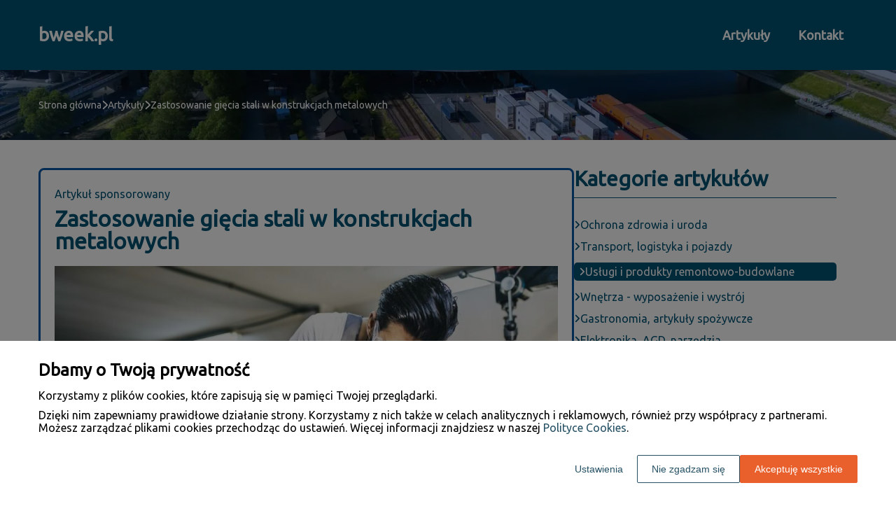

--- FILE ---
content_type: text/html
request_url: https://www.bweek.pl/artykul/zastosowanie-giecia-stali-w-konstrukcjach-metalowych-366503/
body_size: 11332
content:
<!DOCTYPE html><html lang="pl-PL"><head><meta charSet="utf-8"/><meta http-equiv="x-ua-compatible" content="ie=edge"/><meta name="viewport" content="width=device-width, initial-scale=1, shrink-to-fit=no"/><meta name="generator" content="Gatsby 5.12.9"/><meta name="google-site-verification" content="YA7a72y5BR3-TrHqRikmqPgSMpcveT0kFC82-ltFEGo" data-gatsby-head="true"/><meta name="description" content="Odkryj, gdzie wykorzystuje się gięcie stali - od budownictwa po motoryzację. Dowiedz się więcej o tej kluczowej technologii w przemyśle metalowym. Kliknij i czy" data-gatsby-head="true"/><meta name="robots" content="index, follow" data-gatsby-head="true"/><style data-styled="" data-styled-version="6.1.1">.hDpzOy .header{position:relative;background:#005275;overflow:hidden;}/*!sc*/
.hDpzOy .header-wrapper{position:relative;display:flex;flex-direction:column;justify-content:space-between;align-content:center;align-items:stretch;}/*!sc*/
.hDpzOy .header-logo{margin:0;text-decoration:none;min-height:100px;display:flex;align-items:center;color:#ffffff;font-family:'Ubuntu',sans-serif;font-weight:600;font-size:26px;line-height:26px;font-style:normal;}/*!sc*/
.hDpzOy .header-logo:hover{color:#ffffff;text-decoration:none;}/*!sc*/
.hDpzOy .header-navlinks{display:flex;flex-direction:column;height:0;padding:0;gap:0;transition:all 0.3s ease-in-out;}/*!sc*/
.hDpzOy .header-navlinks-button{position:absolute;color:#ffffff;top:calc(100px / 2 - 15px);right:0;width:30px;height:30px;}/*!sc*/
.hDpzOy .header-navlinks-button:hover{cursor:pointer;}/*!sc*/
.hDpzOy .header-navlinks-button svg{width:100%;height:100%;}/*!sc*/
.hDpzOy .header-navlinks a{display:inline-flex;justify-content:center;align-items:center;transition:all 0.1s ease-in;height:40px;margin:0 -15px;padding:0;background:transparent;color:#ffffff;font-family:'Ubuntu',sans-serif;font-weight:600;font-size:18px;text-decoration:none;font-style:normal;transition:color 0.3s ease-in-out,background-color 0.3s ease-in-out;}/*!sc*/
.hDpzOy .header-navlinks a:hover{background:#ffffff;color:#005275;text-decoration:none;}/*!sc*/
.hDpzOy .header-navlinks.show{height:80px;margin-bottom:20px;}/*!sc*/
@media (min-width:768px){.hDpzOy .header-wrapper{flex-direction:row;align-items:center;justify-content:space-between;flex-wrap:wrap;}.hDpzOy .header-group_logo{font-size:26px;line-height:26px;}.hDpzOy .header-navlinks{padding:0;margin:0;gap:0;flex-direction:row;justify-content:center;max-height:100%;}.hDpzOy .header-navlinks,.hDpzOy .header-navlinks.show{height:100px;margin-bottom:0;}.hDpzOy .header-navlinks a{height:100%;padding:0 20px;margin:0;}.hDpzOy .header-navlinks-button{display:none;}}/*!sc*/
data-styled.g1[id="styles__Styles-sc-19gzppy-0"]{content:"hDpzOy,"}/*!sc*/
.kFQROg .footer{background-color:#005275;}/*!sc*/
.kFQROg .footer-wrapper{display:grid;grid-template-columns:1fr;}/*!sc*/
.kFQROg .footer-siteName{margin:20px 0 0;padding-bottom:20px;width:100%;color:#fff;font-family:'Ubuntu',sans-serif;font-weight:400;font-size:28px;border-bottom:1px solid #fff;font-style:normal;}/*!sc*/
.kFQROg .footer-navlinks{width:100%;padding:20px 0;display:flex;flex-direction:column;align-items:center;gap:30px;border-bottom:1px solid #fff;}/*!sc*/
.kFQROg .footer-navlinks a{flex-shrink:0;color:#fff;font-family:'Ubuntu',sans-serif;font-weight:400;font-size:16px;line-height:18px;font-style:normal;text-decoration:none;}/*!sc*/
.kFQROg .footer-navlinks a:hover{color:#fff;text-decoration:underline;}/*!sc*/
.kFQROg .footer-categories{list-style-type:none;margin:0;padding:15px 0 15px;}/*!sc*/
.kFQROg .footer-categories-category a{color:#fff;font-family:'Ubuntu',sans-serif;font-weight:400;font-size:14px;line-height:16px;font-style:normal;text-decoration:none;}/*!sc*/
.kFQROg .footer-categories-category a:hover{color:#fff;text-decoration:underline;}/*!sc*/
.kFQROg .footer-copyright{min-height:55px;padding:17px 15px;display:flex;justify-content:center;align-items:center;background:#000000;}/*!sc*/
.kFQROg .footer-copyright p{margin:0;padding:0;color:#fff;font-family:'Ubuntu',sans-serif;font-weight:400;font-size:14px;line-height:16px;font-style:normal;}/*!sc*/
.kFQROg .footer-copyright p span{color:#fff;font-weight:500;}/*!sc*/
@media (min-width:768px){.kFQROg .footer-wrapper{grid-template-columns:1fr 3fr;}.kFQROg .footer-siteName{border-bottom:none;}.kFQROg .footer-navlinks{flex-direction:row;justify-content:flex-start;}.kFQROg .footer-categories{grid-column:2/3;-moz-column-count:2;-webkit-column-count:2;column-count:2;gap:30px;padding:25px 0;}}/*!sc*/
data-styled.g8[id="styles__Styles-sc-1bu4alg-0"]{content:"kFQROg,"}/*!sc*/
*,*::before,*::after{box-sizing:border-box;-webkit-font-smoothing:antialiased;-moz-osx-font-smoothing:grayscale;}/*!sc*/
input,textarea,button,select,a{-webkit-tap-highlight-color:rgba(0,0,0,0);}/*!sc*/
img{max-width:100%;vertical-align:middle;border-style:none;}/*!sc*/
html{scroll-behavior:smooth;}/*!sc*/
body{font-family:'Ubuntu',sans-serif;font-weight:400;font-size:16px;color:#005275;margin:0;padding:0;background-color:#ffffff;}/*!sc*/
main{position:relative;background:none;background-position:auto;background-repeat:no-repeat;background-size:initial;}/*!sc*/
main>*{position:relative;}/*!sc*/
main::before{content:'';display:none;position:absolute;display:block;left:0;top:0;height:100%;width:100%;background:none;}/*!sc*/
a{color:#005275;text-decoration:none;font-style:normal;transition:color 0.3s ease-in-out;}/*!sc*/
a:hover{color:#005275;text-decoration:underline;}/*!sc*/
p,ul,ol,ol li,ul li{font-family:'Ubuntu',sans-serif;font-weight:400;font-size:16px;font-style:normal;line-height:18px;color:#005275;margin:0 0 10px;}/*!sc*/
h1{font-family:'Ubuntu',sans-serif;font-weight:700;font-size:32px;line-height:32px;color:#005275;margin:0 0 23px;font-style:normal;}/*!sc*/
h2{font-family:'Ubuntu',sans-serif;font-weight:700;font-size:26px;line-height:26px;color:#005275;margin:0 0 23px;font-style:normal;}/*!sc*/
h3{font-family:'Ubuntu',sans-serif;font-weight:700;font-size:24px;line-height:24px;color:#005275;margin:0 0 15px;font-style:normal;}/*!sc*/
h4{font-family:'Ubuntu',sans-serif;font-weight:700;font-size:20px;line-height:20px;color:#0957a4;margin:0 0 10px;font-style:normal;}/*!sc*/
.container{width:1200px;max-width:100%;margin:0 auto;padding:0 15px;}/*!sc*/
.text-center{text-align:center;}/*!sc*/
.underline{text-decoration:underline;}/*!sc*/
.italic{font-style:italic;}/*!sc*/
.tabs .tab-label{min-height:38px;}/*!sc*/
.tabs .tab-label input{width:20px;height:20px;}/*!sc*/
.tabs .tab-label input:checked{background:#ffffff;border-color:#ffffff;accent-color:#ffffff;}/*!sc*/
.tabs .tab{margin-bottom:12px;}/*!sc*/
.tabs .tab-label{display:flex;justify-content:space-between;align-items:center;padding:5px 10px;background:#005275;color:#ffffff;cursor:pointer;gap:25px;margin-bottom:0;}/*!sc*/
.tabs .tab-label p{margin-bottom:0;color:#ffffff;}/*!sc*/
.tabs .tab-label p:first-child{flex-grow:1;}/*!sc*/
.tabs .tab-label svg{transition:.4s all ease-in-out;}/*!sc*/
.tabs .tab-content{height:0;max-height:0;overflow:hidden;padding:0;position:relative;}/*!sc*/
.tabs .tab-content p{margin:0;}/*!sc*/
.tabs .tab-content.table{background:transparent;}/*!sc*/
.tabs .tab-content.table:after{display:none;}/*!sc*/
.tabs .tab-content:after{content:'';width:100%;height:100%;position:absolute;left:0;top:0;background:#005275;opacity:0.1;}/*!sc*/
.tabs .tab input.tab-toggle{display:none;}/*!sc*/
.tabs .tab input.tab-toggle:checked +.tab-label svg{transform:rotate(180deg);}/*!sc*/
.tabs .tab input.tab-toggle:checked ~.tab-content{height:auto;max-height:max-content;padding:15px 10px;}/*!sc*/
.tabs .tab input.tab-toggle:checked ~.tab-content.table{padding-left:0;padding-right:0;}/*!sc*/
.tabs .tab input.cookie-control:hover{cursor:pointer;}/*!sc*/
.tabs .tab:checked .accordion-tab svg{transform:rotate(180deg);}/*!sc*/
#box-cookie-table table{border-collapse:collapse;width:100%;}/*!sc*/
#box-cookie-table table thead{background:#005275;color:#ffffff;}/*!sc*/
#box-cookie-table table tr td,#box-cookie-table table tr th{padding:7px;}/*!sc*/
#box-cookie-table table,#box-cookie-table th,#box-cookie-table td{border:1px solid #005275;}/*!sc*/
data-styled.g12[id="sc-global-ivQTca1"]{content:"sc-global-ivQTca1,"}/*!sc*/
.gmrXxZ{margin-bottom:40px;}/*!sc*/
.gmrXxZ .breadcrumbs{min-height:100px;background:url('https://dxsggoz3g3gl3.cloudfront.net/bweek/general-breadcrumbs-params-backgroundimage-1701099503541.webp');background-size:cover;background-repeat:no-repeat;background-position:center;display:flex;justify-content:flex-start;align-items:center;}/*!sc*/
.gmrXxZ .breadcrumbs-items{display:flex;align-items:center;height:100%;gap:7px;border-bottom:none;white-space:nowrap;overflow-wrap:break-word;overflow:hidden;overflow-x:scroll;scrollbar-width:none;}/*!sc*/
.gmrXxZ .breadcrumbs-items::-webkit-scrollbar{width:0;height:0;}/*!sc*/
.gmrXxZ .breadcrumbs-item{color:#fff;font-family:'Ubuntu',sans-serif;font-weight:500;font-size:14px;font-style:normal;line-height:16px;text-decoration:none;transition:color 0.2s ease-in-out;}/*!sc*/
.gmrXxZ .breadcrumbs-item:hover{color:#ffffff;text-decoration:underline;}/*!sc*/
.gmrXxZ .breadcrumbs-item svg{height:14px;color:#ffffff;}/*!sc*/
.gmrXxZ .breadcrumbs-item.last{pointer-events:none;color:#ffffff;}/*!sc*/
data-styled.g14[id="styles__Styles-sc-x3qckz-0"]{content:"gmrXxZ,"}/*!sc*/
.gYuSqG .articles-recommended{padding:25px 20px 40px;margin-bottom:60px;background:url('https://dxsggoz3g3gl3.cloudfront.net/bweek/general-articlesrecommended-params-backgroundimage-1701099478476.webp');background-size:cover;background-repeat:no-repeat;background-position:center;border-radius:8px;box-shadow:none;border:none;overflow:hidden;}/*!sc*/
.gYuSqG .articles-recommended-header{color:#fff;font-family:'Ubuntu',sans-serif;font-weight:700;font-size:30px;line-height:30px;border-bottom:1px solid rgba(255,255,255,0.4);text-align:left;padding-bottom:12px;margin-bottom:40px;}/*!sc*/
.gYuSqG .articles-recommended-article{position:relative;display:grid;grid-template-columns:90px 1fr;gap:15px;}/*!sc*/
.gYuSqG .articles-recommended-article:nth-child(n){padding-bottom:25px;border-bottom:1px solid rgba(255,255,255,0.4);}/*!sc*/
.gYuSqG .articles-recommended-article:last-child{padding-bottom:0;border-bottom:none;}/*!sc*/
.gYuSqG .articles-recommended-article-image-wrapper{width:90px;height:90px;border-radius:8px;border:none;overflow:hidden;}/*!sc*/
.gYuSqG .articles-recommended-article-image-wrapper:hover{cursor:pointer;transition:0.3s all ease-in;}/*!sc*/
.gYuSqG .articles-recommended-article-image{width:100%;height:100%;object-fit:cover;}/*!sc*/
.gYuSqG .articles-recommended-article-title{margin-bottom:0;}/*!sc*/
.gYuSqG .articles-recommended-article-title a{color:#fff;font-size:21px;font-family:'Ubuntu',sans-serif;font-style:normal;font-weight:700;line-height:21px;text-decoration:none;}/*!sc*/
.gYuSqG .articles-recommended-article-title a:hover{color:#ffffff;text-decoration:underline;cursor:pointer;transition:0.2s all ease-in;}/*!sc*/
.gYuSqG .articles-recommended-article-description{grid-column:1/span 2;color:#ffffff;font-size:14px;font-family:'Ubuntu',sans-serif;font-style:normal;font-weight:normal;line-height:20px;}/*!sc*/
.gYuSqG .articles-recommended-list{display:grid;-ms-grid-columns:1fr;gap:25px;}/*!sc*/
@media (min-width:768px){.gYuSqG .articles-recommended-list{grid-template-columns:1fr 1fr;}.gYuSqG .articles-recommended-list .articles-recommended-article:nth-last-child(-n + 2){padding-bottom:0;}.gYuSqG .articles-recommended-list .articles-recommended-article:nth-last-child(-n + 2)::after{display:none;}}/*!sc*/
@media (min-width:992px){.gYuSqG .articles-recommended-list{grid-template-columns:1fr;}.gYuSqG .articles-recommended-list .articles-recommended-article:nth-last-child(2){padding-bottom:25px;}.gYuSqG .articles-recommended-list .articles-recommended-article:nth-last-child(2)::after{display:block;}}/*!sc*/
data-styled.g42[id="styles__Styles-sc-yjju8a-0"]{content:"gYuSqG,"}/*!sc*/
.kmunBa .categories-side{padding:0 0 45px;}/*!sc*/
.kmunBa .categories-side-header{color:#005275;font-family:'Ubuntu',sans-serif;font-weight:700;font-size:30px;line-height:30px;border-bottom:1px solid #005275;text-align:left;padding-bottom:12px;margin-bottom:30px;}/*!sc*/
.kmunBa .categories-side-wrapper{display:grid;grid-template-columns:1fr;gap:15px;}/*!sc*/
.kmunBa .categories-side-category{color:#005275;font-family:'Ubuntu',sans-serif;font-weight:400;font-size:16px;line-height:16px;text-decoration:none;font-style:normal;transition:color 0.3s ease-in-out;display:flex;justify-content:flex-start;align-items:center;gap:7px;}/*!sc*/
.kmunBa .categories-side-category svg{height:14px;color:#005275;}/*!sc*/
.kmunBa .categories-side-category:hover{color:#005275;text-decoration:underline;}/*!sc*/
.kmunBa .categories-side-category:hover svg{color:#005275;}/*!sc*/
.kmunBa .categories-side-category.active{pointer-events:auto;padding:5px 7px 5px 7px;background:#005275;color:#fff;text-decoration:none;border-radius:5px;}/*!sc*/
.kmunBa .categories-side-category.active:hover{text-decoration:underline;}/*!sc*/
.kmunBa .categories-side-category.active svg{color:#fff;}/*!sc*/
data-styled.g45[id="styles__Styles-sc-rifwou-0"]{content:"kmunBa,"}/*!sc*/
.hALINv .article-wrapper{padding:25px 20px 40px;box-shadow:none;background:#fff;border-radius:8px;border:3px solid #0957a4;}/*!sc*/
.hALINv .article-wrapper h1{padding-bottom:20px;margin-bottom:0;}/*!sc*/
.hALINv .article-wrapper p:first-of-type{font-weight:bold;}/*!sc*/
.hALINv .article-wrapper p:first-of-type.article-sponsored{font-weight:400;}/*!sc*/
.hALINv .article-wrapper blockquote{position:relative;z-index:10;font-size:16px;font-weight:400;line-height:18px;font-style:normal;color:#ffffff;margin:15px 0 20px;padding:26px 28px;}/*!sc*/
.hALINv .article-wrapper blockquote::before{content:'';position:absolute;top:0;left:0;width:100%;height:100%;z-index:-2;border-radius:6px;background:#005275;}/*!sc*/
.hALINv .article-wrapper blockquote::after{content:url("data:image/svg+xml;charset=utf-8,%3Csvg xmlns='http://www.w3.org/2000/svg' height='70' width='70' fill='%230084bd' viewBox='0 0 448 512'%3E%3C!--! Font Awesome Free 6.4.0 by @fontawesome - https://fontawesome.com License - https://fontawesome.com/license (Commercial License) Copyright 2023 Fonticons, Inc. --%3E%3Cpath d='M0 216C0 149.7 53.7 96 120 96h8c17.7 0 32 14.3 32 32s-14.3 32-32 32h-8c-30.9 0-56 25.1-56 56v8h64c35.3 0 64 28.7 64 64v64c0 35.3-28.7 64-64 64H64c-35.3 0-64-28.7-64-64V320 288 216zm256 0c0-66.3 53.7-120 120-120h8c17.7 0 32 14.3 32 32s-14.3 32-32 32h-8c-30.9 0-56 25.1-56 56v8h64c35.3 0 64 28.7 64 64v64c0 35.3-28.7 64-64 64H320c-35.3 0-64-28.7-64-64V320 288 216z'/%3E%3C/svg%3E");position:absolute;top:-10px;left:-6px;z-index:-1;color:#fff;transform:rotate(-21deg);}/*!sc*/
data-styled.g51[id="styles__Styles-sc-15glzcp-0"]{content:"hALINv,"}/*!sc*/
.dqMGOB{margin:0 0 23px;}/*!sc*/
.dqMGOB ul,.dqMGOB ul ul,.dqMGOB ul ul ul{list-style-type:disc;}/*!sc*/
.dqMGOB ul li,.dqMGOB ul ul li,.dqMGOB ul ul ul li{margin-top:0.8rem;}/*!sc*/
.dqMGOB .tableOfContentsHeader{display:block;font-family:'Ubuntu',sans-serif;font-weight:700;font-size:24px;line-height:24px;color:#005275;margin:0 0 15px;font-style:normal;}/*!sc*/
data-styled.g52[id="styles__Styles-sc-aq9279-0"]{content:"dqMGOB,"}/*!sc*/
.jKZZbq .article-column-wrapper{position:relative;display:flex;gap:30px;flex-direction:column;}/*!sc*/
.jKZZbq .article-image{margin-bottom:25px;}/*!sc*/
.jKZZbq .article-left-column{width:100%;flex-shrink:0;}/*!sc*/
.jKZZbq .article-right-column{width:100%;flex-shrink:0;}/*!sc*/
.jKZZbq .article-list{display:grid;gap:30px;grid-template-columns:1fr;}/*!sc*/
@media (min-width:768px){.jKZZbq .article-list{grid-template-columns:1fr 1fr;}}/*!sc*/
@media (min-width:992px){.jKZZbq .article-column-wrapper{flex-direction:row;}.jKZZbq .article-left-column{width:calc(66.6666% - 15px);}.jKZZbq .article-right-column{width:calc(33.3333% - 15px);}}/*!sc*/
data-styled.g53[id="Article__Styles-sc-75qu41-0"]{content:"jKZZbq,"}/*!sc*/
</style><link rel="sitemap" type="application/xml" href="/sitemap-index.xml"/><title data-gatsby-head="true">Zastosowanie gięcia stali w konstrukcjach metalowych</title><link rel="icon" href="https://dxsggoz3g3gl3.cloudfront.net/siteLogo/bweek.png" data-gatsby-head="true"/><link rel="preconnect" href="https://fonts.googleapis.com" data-gatsby-head="true"/><link rel="preload" href="https://fonts.googleapis.com/css2?family=Ubuntu" as="style" data-gatsby-head="true"/><link href="https://fonts.googleapis.com/css2?family=Ubuntu" rel="stylesheet" data-gatsby-head="true"/><script data-gatsby-head="true">
            function gtag() {
                window.dataLayer = window.dataLayer || [];
                dataLayer.push(arguments);
            }
            
            let consents = {
                ad_storage: 'denied',
                ad_user_data: 'denied',
                ad_personalization: 'denied',
                analytics_storage: 'denied',
                functionality_storage: 'denied',
                personalization_storage: 'denied',
                security_storage: 'denied',
            }
            
            const cookies = document.cookie
                ? document.cookie
                    .split(";")
                    .map((v) => v.split("="))
                    .reduce((acc, v) => {
                        acc[decodeURIComponent(v[0].trim())] = decodeURIComponent(
                            v[1].trim()
                        );
                        return acc;
                    }, {})
                : null;
                
            if (cookies?.cookieConsent){
                let cookieConsentJSON = {}
                let cookieConsent = cookies.cookieConsent
                cookieConsent = cookieConsent.replace(/{|}| |'|"/g, '').split(",")
                for(var i = 0; i < cookieConsent.length; i++){
                    cookieConsentJSON[cookieConsent[i].split(":")[0]] = cookieConsent[i].split(":")[1]
                }
                consents = cookieConsentJSON;
            }                       
        
            gtag("consent", "default", consents);                  
        </script><script data-gatsby-head="true">(function(w,d,s,l,i){w[l]=w[l]||[];w[l].push({'gtm.start':
      new Date().getTime(),event:'gtm.js'});var f=d.getElementsByTagName(s)[0],
      j=d.createElement(s),dl=l!='dataLayer'?'&l='+l:'';j.async=true;j.src=
      'https://www.googletagmanager.com/gtm.js?id='+i+dl;f.parentNode.insertBefore(j,f);
      })(window,document,'script','dataLayer','GTM-PF2VSSPF');</script><script type="application/ld+json" data-gatsby-head="true">{
            "@context": "https://schema.org",
            "@type": "BreadcrumbList",
            "itemListElement": [{
              "@type": "ListItem",
              "position": 1,
              "name": "Artykuły"
              , "item": "https://www.bweek.pl/artykuly"
            },{
              "@type": "ListItem",
              "position": 2,
              "name": "Zastosowanie gięcia stali w konstrukcjach metalowych"
              
            }]
          }</script></head><body><noscript><iframe src="https://www.googletagmanager.com/ns.html?id=GTM-PF2VSSPF" height="0" width="0" style="display:none;visibility:hidden"></iframe></noscript><div id="___gatsby"><div style="outline:none" tabindex="-1" id="gatsby-focus-wrapper"><header class="styles__Styles-sc-19gzppy-0 hDpzOy"><div class="header"><div class="container"><div class="header-wrapper"><a href="/" class="header-logo">bweek.pl</a><div class="header-navlinks "><a href="/artykuly/">Artykuły</a><a href="/kontakt/">Kontakt</a><div class="header-navlinks-button"><svg aria-hidden="true" focusable="false" data-prefix="fas" data-icon="bars" class="svg-inline--fa fa-bars " role="img" xmlns="http://www.w3.org/2000/svg" viewBox="0 0 448 512"><path fill="currentColor" d="M0 96C0 78.3 14.3 64 32 64H416c17.7 0 32 14.3 32 32s-14.3 32-32 32H32C14.3 128 0 113.7 0 96zM0 256c0-17.7 14.3-32 32-32H416c17.7 0 32 14.3 32 32s-14.3 32-32 32H32c-17.7 0-32-14.3-32-32zM448 416c0 17.7-14.3 32-32 32H32c-17.7 0-32-14.3-32-32s14.3-32 32-32H416c17.7 0 32 14.3 32 32z"></path></svg></div></div></div></div></div></header><main class="page-article"><div class="styles__Styles-sc-x3qckz-0 gmrXxZ"><section class="breadcrumbs"><div class="breadcrumbs-container container"><div class="breadcrumbs-items"><a href="/" class="breadcrumbs-item">Strona główna</a><div class="breadcrumbs-item"><svg aria-hidden="true" focusable="false" data-prefix="fas" data-icon="chevron-right" class="svg-inline--fa fa-chevron-right " role="img" xmlns="http://www.w3.org/2000/svg" viewBox="0 0 320 512"><path fill="currentColor" d="M310.6 233.4c12.5 12.5 12.5 32.8 0 45.3l-192 192c-12.5 12.5-32.8 12.5-45.3 0s-12.5-32.8 0-45.3L242.7 256 73.4 86.6c-12.5-12.5-12.5-32.8 0-45.3s32.8-12.5 45.3 0l192 192z"></path></svg></div><a href="/artykuly/" class="breadcrumbs-item">Artykuły</a><div class="breadcrumbs-item"><svg aria-hidden="true" focusable="false" data-prefix="fas" data-icon="chevron-right" class="svg-inline--fa fa-chevron-right " role="img" xmlns="http://www.w3.org/2000/svg" viewBox="0 0 320 512"><path fill="currentColor" d="M310.6 233.4c12.5 12.5 12.5 32.8 0 45.3l-192 192c-12.5 12.5-32.8 12.5-45.3 0s-12.5-32.8 0-45.3L242.7 256 73.4 86.6c-12.5-12.5-12.5-32.8 0-45.3s32.8-12.5 45.3 0l192 192z"></path></svg></div><div class="breadcrumbs-item last">Zastosowanie gięcia stali w konstrukcjach metalowych</div></div></div></section></div><div class="container"><div class="Article__Styles-sc-75qu41-0 jKZZbq"><div class="article-column-wrapper"><div class="article-left-column"><div class="styles__Styles-sc-15glzcp-0 hALINv"><div class="article-wrapper"><p class="article-sponsored">Artykuł sponsorowany</p><h1>Zastosowanie gięcia stali w konstrukcjach metalowych</h1><div class="article-image"><img src="https://dxsggoz3g3gl3.cloudfront.net/f-389601-zastosowanie-giecia-stali-w-konstrukcjach-metalowych.jpg" alt="Zastosowanie gięcia stali w konstrukcjach metalowych"/></div><div><div config="[object Object]" class="styles__Styles-sc-aq9279-0 dqMGOB"><span class="tableOfContentsHeader">Spis treści</span><ul><li><a href="#budownictwo-i-architektura">Budownictwo i architektura</a></li><li><a href="#motoryzacja-i-transport">Motoryzacja i transport</a></li><li><a href="#energetyka-i-inzynieria-srodowiska">Energetyka i inżynieria środowiska</a></li></ul></div><p>Gięcie stali to jedna z kluczowych technologii w przemyśle metalowym, która pozwala na uzyskanie różnorodnych kształtów i form. Dzięki tej metodzie, stal może być wykorzystana w szerokim spektrum zastosowań, od budownictwa po motoryzację. Poznań, jako ważne centrum przemysłowe w Polsce, oferuje wiele możliwości wykorzystania gięcia stali. W poniższym artykule przyjrzymy się czterem głównym obszarom, gdzie gięcie stali znajduje swoje zastosowanie w konstrukcjach metalowych.</p><p><i>Przeczytaj również: <a href="https://www.bweek.pl/artykul/czy-sauna-domowa-wymaga-specjalnych-zezwolen-361978"><i>Czy sauna domowa wymaga specjalnych zezwoleń?</i></a></i></p>
<h2 id="budownictwo-i-architektura"><strong>Budownictwo i architektura</strong></h2>
<p><a href="https://www.alum-tech.pl/oferta" target="_blank" rel="" data-type="brand">Gięcie stali w Poznaniu</a> jest niezwykle istotne w budownictwie i architekturze, gdzie wykorzystuje się je do tworzenia różnego rodzaju konstrukcji nośnych oraz elementów dekoracyjnych. <strong>Stal gięta jest stosowana zarówno w budynkach mieszkalnych, jak i przemysłowych, a także w infrastrukturze miejskiej.</strong> Dzięki swoim właściwościom mechanicznym, stal pozwala na realizację skomplikowanych projektów architektonicznych, takich jak mosty czy dźwigi.</p><p><i>Przeczytaj również: <a href="https://www.bweek.pl/artykul/dlaczego-warto-wykonywac-pomieszczenia-z-plyt-warstwowych-366094"><i>Dlaczego warto wykonywać pomieszczenia z płyt warstwowych?</i></a></i></p>
<h2 id="motoryzacja-i-transport">Motoryzacja i transport</h2>
<p>W motoryzacji gięcie stali ma kluczowe znaczenie dla produkcji podzespołów samochodowych oraz pojazdów specjalistycznych. <strong>Stosuje się je między innymi do wytwarzania ram pojazdów, elementów zawieszenia czy karoserii.</strong> W transporcie kolejowym i lotniczym gięta stal jest wykorzystywana do produkcji podwozi, wagonów czy elementów konstrukcyjnych samolotów. Dzięki swojej wytrzymałości i elastyczności, stal pozwala na tworzenie lekkich i wydajnych konstrukcji.<strong> Gięcie stali jest niezbędne w produkcji maszyn i urządzeń przemysłowych. </strong>Wykorzystuje się je do tworzenia elementów konstrukcyjnych takich jak ramy, osłony czy korpusy maszyn. Ponadto, stal gięta jest stosowana do produkcji części zamiennych oraz narzędzi specjalistycznych, które muszą spełniać wysokie wymagania wytrzymałościowe i precyzyjne tolerancje wymiarowe. W przemyśle spożywczym, farmaceutycznym czy chemicznym, gięta stal jest również używana do wytwarzania zbiorników, rur czy armatury.</p><p><i>Przeczytaj również: <a href="https://www.bweek.pl/artykul/w-jaki-sposob-szkolenia-z-obslugi-klimatyzacji-moga-zwiekszyc-efektywnosc-pracy-w-firmie-461743"><i>W jaki sposób szkolenia z obsługi klimatyzacji mogą zwiększyć efektywność pracy w firmie?</i></a></i></p>
<h2 id="energetyka-i-inzynieria-srodowiska">Energetyka i inżynieria środowiska</h2>
<p>W energetyce oraz inżynierii środowiska gięcie stali odgrywa istotną rolę w tworzeniu konstrukcji wsporczych dla elektrowni wiatrowych, słonecznych czy geotermalnych.<strong> Stal gięta jest również wykorzystywana do budowy linii przesyłowych oraz konstrukcji nośnych dla transformatorów i stacji elektroenergetycznych</strong>. W inżynierii środowiska, gięta stal znajduje zastosowanie w budowie systemów oczyszczania ścieków czy instalacji przeciwpowodziowych. Podsumowując, gięcie stali jest niezwykle wszechstronną technologią, która pozwala na tworzenie różnorodnych konstrukcji metalowych. </p></div></div></div></div><div class="article-right-column"><div class="styles__Styles-sc-rifwou-0 kmunBa"><div class="categories-side"><h3 class="categories-side-header">Kategorie artykułów</h3><div class="categories-side-wrapper"><a href="/artykuly/ochrona-zdrowia-i-uroda/" class="categories-side-category "><svg aria-hidden="true" focusable="false" data-prefix="fas" data-icon="angle-right" class="svg-inline--fa fa-angle-right " role="img" xmlns="http://www.w3.org/2000/svg" viewBox="0 0 320 512"><path fill="currentColor" d="M278.6 233.4c12.5 12.5 12.5 32.8 0 45.3l-160 160c-12.5 12.5-32.8 12.5-45.3 0s-12.5-32.8 0-45.3L210.7 256 73.4 118.6c-12.5-12.5-12.5-32.8 0-45.3s32.8-12.5 45.3 0l160 160z"></path></svg>Ochrona zdrowia i uroda</a><a href="/artykuly/transport-logistyka-i-pojazdy/" class="categories-side-category "><svg aria-hidden="true" focusable="false" data-prefix="fas" data-icon="angle-right" class="svg-inline--fa fa-angle-right " role="img" xmlns="http://www.w3.org/2000/svg" viewBox="0 0 320 512"><path fill="currentColor" d="M278.6 233.4c12.5 12.5 12.5 32.8 0 45.3l-160 160c-12.5 12.5-32.8 12.5-45.3 0s-12.5-32.8 0-45.3L210.7 256 73.4 118.6c-12.5-12.5-12.5-32.8 0-45.3s32.8-12.5 45.3 0l160 160z"></path></svg>Transport, logistyka i pojazdy</a><a href="/artykuly/uslugi-i-produkty-remontowo-budowlane/" class="categories-side-category active"><svg aria-hidden="true" focusable="false" data-prefix="fas" data-icon="angle-right" class="svg-inline--fa fa-angle-right " role="img" xmlns="http://www.w3.org/2000/svg" viewBox="0 0 320 512"><path fill="currentColor" d="M278.6 233.4c12.5 12.5 12.5 32.8 0 45.3l-160 160c-12.5 12.5-32.8 12.5-45.3 0s-12.5-32.8 0-45.3L210.7 256 73.4 118.6c-12.5-12.5-12.5-32.8 0-45.3s32.8-12.5 45.3 0l160 160z"></path></svg>Usługi i produkty remontowo-budowlane</a><a href="/artykuly/wnetrza-wyposazenie-i-wystroj/" class="categories-side-category "><svg aria-hidden="true" focusable="false" data-prefix="fas" data-icon="angle-right" class="svg-inline--fa fa-angle-right " role="img" xmlns="http://www.w3.org/2000/svg" viewBox="0 0 320 512"><path fill="currentColor" d="M278.6 233.4c12.5 12.5 12.5 32.8 0 45.3l-160 160c-12.5 12.5-32.8 12.5-45.3 0s-12.5-32.8 0-45.3L210.7 256 73.4 118.6c-12.5-12.5-12.5-32.8 0-45.3s32.8-12.5 45.3 0l160 160z"></path></svg>Wnętrza - wyposażenie i wystrój</a><a href="/artykuly/gastronomia-artykuly-spozywcze/" class="categories-side-category "><svg aria-hidden="true" focusable="false" data-prefix="fas" data-icon="angle-right" class="svg-inline--fa fa-angle-right " role="img" xmlns="http://www.w3.org/2000/svg" viewBox="0 0 320 512"><path fill="currentColor" d="M278.6 233.4c12.5 12.5 12.5 32.8 0 45.3l-160 160c-12.5 12.5-32.8 12.5-45.3 0s-12.5-32.8 0-45.3L210.7 256 73.4 118.6c-12.5-12.5-12.5-32.8 0-45.3s32.8-12.5 45.3 0l160 160z"></path></svg>Gastronomia, artykuły spożywcze</a><a href="/artykuly/elektronika-agd-narzedzia/" class="categories-side-category "><svg aria-hidden="true" focusable="false" data-prefix="fas" data-icon="angle-right" class="svg-inline--fa fa-angle-right " role="img" xmlns="http://www.w3.org/2000/svg" viewBox="0 0 320 512"><path fill="currentColor" d="M278.6 233.4c12.5 12.5 12.5 32.8 0 45.3l-160 160c-12.5 12.5-32.8 12.5-45.3 0s-12.5-32.8 0-45.3L210.7 256 73.4 118.6c-12.5-12.5-12.5-32.8 0-45.3s32.8-12.5 45.3 0l160 160z"></path></svg>Elektronika, AGD, narzędzia</a><a href="/artykuly/produkty-i-uslugi-dla-kazdego/" class="categories-side-category "><svg aria-hidden="true" focusable="false" data-prefix="fas" data-icon="angle-right" class="svg-inline--fa fa-angle-right " role="img" xmlns="http://www.w3.org/2000/svg" viewBox="0 0 320 512"><path fill="currentColor" d="M278.6 233.4c12.5 12.5 12.5 32.8 0 45.3l-160 160c-12.5 12.5-32.8 12.5-45.3 0s-12.5-32.8 0-45.3L210.7 256 73.4 118.6c-12.5-12.5-12.5-32.8 0-45.3s32.8-12.5 45.3 0l160 160z"></path></svg>Produkty i usługi dla każdego</a><a href="/artykuly/rolnictwo-zwierzeta-i-rosliny/" class="categories-side-category "><svg aria-hidden="true" focusable="false" data-prefix="fas" data-icon="angle-right" class="svg-inline--fa fa-angle-right " role="img" xmlns="http://www.w3.org/2000/svg" viewBox="0 0 320 512"><path fill="currentColor" d="M278.6 233.4c12.5 12.5 12.5 32.8 0 45.3l-160 160c-12.5 12.5-32.8 12.5-45.3 0s-12.5-32.8 0-45.3L210.7 256 73.4 118.6c-12.5-12.5-12.5-32.8 0-45.3s32.8-12.5 45.3 0l160 160z"></path></svg>Rolnictwo, zwierzęta i rośliny</a><a href="/artykuly/zakupy-kultura-i-rozrywka/" class="categories-side-category "><svg aria-hidden="true" focusable="false" data-prefix="fas" data-icon="angle-right" class="svg-inline--fa fa-angle-right " role="img" xmlns="http://www.w3.org/2000/svg" viewBox="0 0 320 512"><path fill="currentColor" d="M278.6 233.4c12.5 12.5 12.5 32.8 0 45.3l-160 160c-12.5 12.5-32.8 12.5-45.3 0s-12.5-32.8 0-45.3L210.7 256 73.4 118.6c-12.5-12.5-12.5-32.8 0-45.3s32.8-12.5 45.3 0l160 160z"></path></svg>Zakupy, kultura i rozrywka</a><a href="/artykuly/odziez-obuwie-i-dodatki/" class="categories-side-category "><svg aria-hidden="true" focusable="false" data-prefix="fas" data-icon="angle-right" class="svg-inline--fa fa-angle-right " role="img" xmlns="http://www.w3.org/2000/svg" viewBox="0 0 320 512"><path fill="currentColor" d="M278.6 233.4c12.5 12.5 12.5 32.8 0 45.3l-160 160c-12.5 12.5-32.8 12.5-45.3 0s-12.5-32.8 0-45.3L210.7 256 73.4 118.6c-12.5-12.5-12.5-32.8 0-45.3s32.8-12.5 45.3 0l160 160z"></path></svg>Odzież, obuwie i dodatki</a><a href="/artykuly/nauka-i-szkolnictwo/" class="categories-side-category "><svg aria-hidden="true" focusable="false" data-prefix="fas" data-icon="angle-right" class="svg-inline--fa fa-angle-right " role="img" xmlns="http://www.w3.org/2000/svg" viewBox="0 0 320 512"><path fill="currentColor" d="M278.6 233.4c12.5 12.5 12.5 32.8 0 45.3l-160 160c-12.5 12.5-32.8 12.5-45.3 0s-12.5-32.8 0-45.3L210.7 256 73.4 118.6c-12.5-12.5-12.5-32.8 0-45.3s32.8-12.5 45.3 0l160 160z"></path></svg>Nauka i szkolnictwo</a><a href="/artykuly/nieruchomosci-zarzadzanie-budynkami-i-obiektami/" class="categories-side-category "><svg aria-hidden="true" focusable="false" data-prefix="fas" data-icon="angle-right" class="svg-inline--fa fa-angle-right " role="img" xmlns="http://www.w3.org/2000/svg" viewBox="0 0 320 512"><path fill="currentColor" d="M278.6 233.4c12.5 12.5 12.5 32.8 0 45.3l-160 160c-12.5 12.5-32.8 12.5-45.3 0s-12.5-32.8 0-45.3L210.7 256 73.4 118.6c-12.5-12.5-12.5-32.8 0-45.3s32.8-12.5 45.3 0l160 160z"></path></svg>Nieruchomości, zarządzanie budynkami i obiektami</a><a href="/artykuly/media-i-badanie-rynku/" class="categories-side-category "><svg aria-hidden="true" focusable="false" data-prefix="fas" data-icon="angle-right" class="svg-inline--fa fa-angle-right " role="img" xmlns="http://www.w3.org/2000/svg" viewBox="0 0 320 512"><path fill="currentColor" d="M278.6 233.4c12.5 12.5 12.5 32.8 0 45.3l-160 160c-12.5 12.5-32.8 12.5-45.3 0s-12.5-32.8 0-45.3L210.7 256 73.4 118.6c-12.5-12.5-12.5-32.8 0-45.3s32.8-12.5 45.3 0l160 160z"></path></svg>Media i badanie rynku</a><a href="/artykuly/opieka-i-artykuly-dzieciece/" class="categories-side-category "><svg aria-hidden="true" focusable="false" data-prefix="fas" data-icon="angle-right" class="svg-inline--fa fa-angle-right " role="img" xmlns="http://www.w3.org/2000/svg" viewBox="0 0 320 512"><path fill="currentColor" d="M278.6 233.4c12.5 12.5 12.5 32.8 0 45.3l-160 160c-12.5 12.5-32.8 12.5-45.3 0s-12.5-32.8 0-45.3L210.7 256 73.4 118.6c-12.5-12.5-12.5-32.8 0-45.3s32.8-12.5 45.3 0l160 160z"></path></svg>Opieka i artykuły dziecięce</a><a href="/artykuly/finanse-i-ubezpieczenia/" class="categories-side-category "><svg aria-hidden="true" focusable="false" data-prefix="fas" data-icon="angle-right" class="svg-inline--fa fa-angle-right " role="img" xmlns="http://www.w3.org/2000/svg" viewBox="0 0 320 512"><path fill="currentColor" d="M278.6 233.4c12.5 12.5 12.5 32.8 0 45.3l-160 160c-12.5 12.5-32.8 12.5-45.3 0s-12.5-32.8 0-45.3L210.7 256 73.4 118.6c-12.5-12.5-12.5-32.8 0-45.3s32.8-12.5 45.3 0l160 160z"></path></svg>Finanse i ubezpieczenia</a><a href="/artykuly/turystyka-noclegi-i-wypoczynek/" class="categories-side-category "><svg aria-hidden="true" focusable="false" data-prefix="fas" data-icon="angle-right" class="svg-inline--fa fa-angle-right " role="img" xmlns="http://www.w3.org/2000/svg" viewBox="0 0 320 512"><path fill="currentColor" d="M278.6 233.4c12.5 12.5 12.5 32.8 0 45.3l-160 160c-12.5 12.5-32.8 12.5-45.3 0s-12.5-32.8 0-45.3L210.7 256 73.4 118.6c-12.5-12.5-12.5-32.8 0-45.3s32.8-12.5 45.3 0l160 160z"></path></svg>Turystyka, noclegi i wypoczynek</a></div></div></div><div class="styles__Styles-sc-yjju8a-0 gYuSqG"><div class="articles-recommended"><h3 class="articles-recommended-header">Polecane artykuły</h3><div class="articles-recommended-list"><div class="articles-recommended-article"><div class="articles-recommended-article-image-wrapper"><a href="/artykul/medycyna-pracy-zakres-badan-wymagania-oraz-najwazniejsze-informacje-756039/"><img loading="lazy" class="articles-recommended-article-image" src="https://dxsggoz3g3gl3.cloudfront.net/g-801209-medycyna-pracy-zakres-badan-wymagania-oraz-najwazniejsze-informacje.jpg" alt="Medycyna pracy – zakres badań, wymagania oraz najważniejsze informacje"/></a></div><h4 class="articles-recommended-article-title"><a href="/artykul/medycyna-pracy-zakres-badan-wymagania-oraz-najwazniejsze-informacje-756039/">Medycyna pracy – zakres badań, wymagania oraz najważniejsze informacje</a></h4><div class="articles-recommended-article-description">Badania medycyny pracy określają, czy dana osoba może wykonywać pracę na konkretnym stanowisku bez narażania zdrowia. W praktyce obejmują badania wstępne, okresowe i kontrolne, a ich zakres dobiera się do warunków i zagrożeń zawodowych. Poniżej znajdziesz precyzyjny opis badań, wymaganych dokumentów</div></div><div class="articles-recommended-article"><div class="articles-recommended-article-image-wrapper"><a href="/artykul/o-czym-pamietac-wybierajac-konkretna-wypozyczalnie-samochodow-elektrycznych-561681/"><img loading="lazy" class="articles-recommended-article-image" src="https://dxsggoz3g3gl3.cloudfront.net/g-601059-o-czym-pamietac-wybierajac-konkretna-wypozyczalnie-samochodow-elektrycznych.jpg" alt="O czym pamiętać, wybierając konkretną wypożyczalnię samochodów elektrycznych?"/></a></div><h4 class="articles-recommended-article-title"><a href="/artykul/o-czym-pamietac-wybierajac-konkretna-wypozyczalnie-samochodow-elektrycznych-561681/">O czym pamiętać, wybierając konkretną wypożyczalnię samochodów elektrycznych?</a></h4><div class="articles-recommended-article-description">Wypożyczanie samochodów elektrycznych staje się coraz popularniejsze, zwłaszcza w miastach, gdzie mają one szereg korzyści, takich jak niższe koszty eksploatacji i korzystniejsze warunki parkowania. Jednak wybór odpowiedniej wypożyczalni pojazdów elektrycznych może być trudny, zwłaszcza dla osób, kt</div></div><div class="articles-recommended-article"><div class="articles-recommended-article-image-wrapper"><a href="/artykul/jakie-modele-krzesel-toaletowych-oferuje-wypozyczalnia-sprzetu-medycznego-596046/"><img loading="lazy" class="articles-recommended-article-image" src="https://dxsggoz3g3gl3.cloudfront.net/g-635926-jakie-modele-krzesel-toaletowych-oferuje-wypozyczalnia-sprzetu-medycznego.jpg" alt="Jakie modele krzeseł toaletowych oferuje wypożyczalnia sprzętu medycznego?"/></a></div><h4 class="articles-recommended-article-title"><a href="/artykul/jakie-modele-krzesel-toaletowych-oferuje-wypozyczalnia-sprzetu-medycznego-596046/">Jakie modele krzeseł toaletowych oferuje wypożyczalnia sprzętu medycznego?</a></h4><div class="articles-recommended-article-description">Wypożyczalnie sprzętu medycznego oferują cennik dostosowany do potrzeb pacjentów, który jest elastyczny i przejrzysty. W artykule przedstawimy najpopularniejsze typy tych urządzeń, ich funkcje oraz zalety, które mogą znacząco poprawić komfort codziennego życia osób z ograniczeniami ruchowymi. Dzięki</div></div><div class="articles-recommended-article"><div class="articles-recommended-article-image-wrapper"><a href="/artykul/jak-wyglada-przyszlosc-budownictwa-modulowego-366055/"><img loading="lazy" class="articles-recommended-article-image" src="https://dxsggoz3g3gl3.cloudfront.net/g-389072-jak-wyglada-przyszlosc-budownictwa-modulowego.jpg" alt="Jak wygląda przyszłość budownictwa modułowego?"/></a></div><h4 class="articles-recommended-article-title"><a href="/artykul/jak-wyglada-przyszlosc-budownictwa-modulowego-366055/">Jak wygląda przyszłość budownictwa modułowego?</a></h4><div class="articles-recommended-article-description">Budownictwo modułowe zyskuje na popularności w Polsce i na całym świecie. Jego zalety, takie jak szybkość realizacji, niższe koszty oraz mniejszy wpływ na środowisko, przyciągają coraz więcej inwestorów. W związku z tym pojawia się pytanie, jakie są perspektywy dla tej metody budowy w przyszłości? C</div></div></div></div></div></div></div></div></div></main><footer class="styles__Styles-sc-1bu4alg-0 kFQROg"><div class="footer"><div class="container"><div class="footer-wrapper"><div class="footer-siteName">bweek.pl</div><div class="footer-navlinks"><a href="/">Strona główna</a><a href="/artykuly/">Artykuły</a><a href="/regulamin/">Regulamin</a><a href="/polityka-cookies/">Polityka cookies</a><a href="/kontakt/">Kontakt</a></div><ul class="footer-categories"><li class="footer-categories-category"><a href="/artykuly/ochrona-zdrowia-i-uroda/">Ochrona zdrowia i uroda</a></li><li class="footer-categories-category"><a href="/artykuly/transport-logistyka-i-pojazdy/">Transport, logistyka i pojazdy</a></li><li class="footer-categories-category"><a href="/artykuly/uslugi-i-produkty-remontowo-budowlane/">Usługi i produkty remontowo-budowlane</a></li><li class="footer-categories-category"><a href="/artykuly/wnetrza-wyposazenie-i-wystroj/">Wnętrza - wyposażenie i wystrój</a></li><li class="footer-categories-category"><a href="/artykuly/gastronomia-artykuly-spozywcze/">Gastronomia, artykuły spożywcze</a></li><li class="footer-categories-category"><a href="/artykuly/elektronika-agd-narzedzia/">Elektronika, AGD, narzędzia</a></li><li class="footer-categories-category"><a href="/artykuly/produkty-i-uslugi-dla-kazdego/">Produkty i usługi dla każdego</a></li><li class="footer-categories-category"><a href="/artykuly/rolnictwo-zwierzeta-i-rosliny/">Rolnictwo, zwierzęta i rośliny</a></li><li class="footer-categories-category"><a href="/artykuly/zakupy-kultura-i-rozrywka/">Zakupy, kultura i rozrywka</a></li><li class="footer-categories-category"><a href="/artykuly/odziez-obuwie-i-dodatki/">Odzież, obuwie i dodatki</a></li><li class="footer-categories-category"><a href="/artykuly/nauka-i-szkolnictwo/">Nauka i szkolnictwo</a></li><li class="footer-categories-category"><a href="/artykuly/nieruchomosci-zarzadzanie-budynkami-i-obiektami/">Nieruchomości, zarządzanie budynkami i obiektami</a></li><li class="footer-categories-category"><a href="/artykuly/media-i-badanie-rynku/">Media i badanie rynku</a></li><li class="footer-categories-category"><a href="/artykuly/opieka-i-artykuly-dzieciece/">Opieka i artykuły dziecięce</a></li><li class="footer-categories-category"><a href="/artykuly/finanse-i-ubezpieczenia/">Finanse i ubezpieczenia</a></li><li class="footer-categories-category"><a href="/artykuly/turystyka-noclegi-i-wypoczynek/">Turystyka, noclegi i wypoczynek</a></li></ul></div></div><div class="footer-copyright"><p>Copyright <!-- -->2026<!-- -->  <span>bweek.pl</span> - <!-- -->wszelkie prawa zastrzeżone</p></div></div></footer><section class="cookies-consent-section"></section></div><div id="gatsby-announcer" style="position:absolute;top:0;width:1px;height:1px;padding:0;overflow:hidden;clip:rect(0, 0, 0, 0);white-space:nowrap;border:0" aria-live="assertive" aria-atomic="true"></div></div><script id="gatsby-script-loader">/*<![CDATA[*/window.pagePath="/artykul/zastosowanie-giecia-stali-w-konstrukcjach-metalowych-366503/";/*]]>*/</script><!-- slice-start id="_gatsby-scripts-1" -->
          <script
            id="gatsby-chunk-mapping"
          >
            window.___chunkMapping="{\"app\":[\"/app-47ef736918c0ded318d4.js\"],\"component---src-templates-article-preview-tsx\":[\"/component---src-templates-article-preview-tsx-e50ecda77d58eca5d657.js\"],\"component---src-templates-article-tsx\":[\"/component---src-templates-article-tsx-d0ba1be53cddd2a90236.js\"],\"component---src-templates-articles-tsx\":[\"/component---src-templates-articles-tsx-bf12fd9393b7024fddc9.js\"],\"component---src-templates-contact-tsx\":[\"/component---src-templates-contact-tsx-9a75aa4b91a97a904446.js\"],\"component---src-templates-cookie-policy-tsx\":[\"/component---src-templates-cookie-policy-tsx-4456d511f5e738ac312e.js\"],\"component---src-templates-cookie-table-tsx\":[\"/component---src-templates-cookie-table-tsx-2b2d1bee3be2df03d931.js\"],\"component---src-templates-error-tsx\":[\"/component---src-templates-error-tsx-f5b85bc1719f9624aaa0.js\"],\"component---src-templates-home-tsx\":[\"/component---src-templates-home-tsx-e022a3c3bcf8ec96b9f4.js\"],\"component---src-templates-terms-tsx\":[\"/component---src-templates-terms-tsx-09b1e7cc61c14f1adb39.js\"]}";
          </script>
        <script>window.___webpackCompilationHash="ed04475b4a1db1d3ec40";</script><script src="/webpack-runtime-76c0ed9ca3e736674960.js" async></script><script src="/framework-c76ccf8ca752a6b85925.js" async></script><script src="/app-47ef736918c0ded318d4.js" async></script><!-- slice-end id="_gatsby-scripts-1" --></body></html>